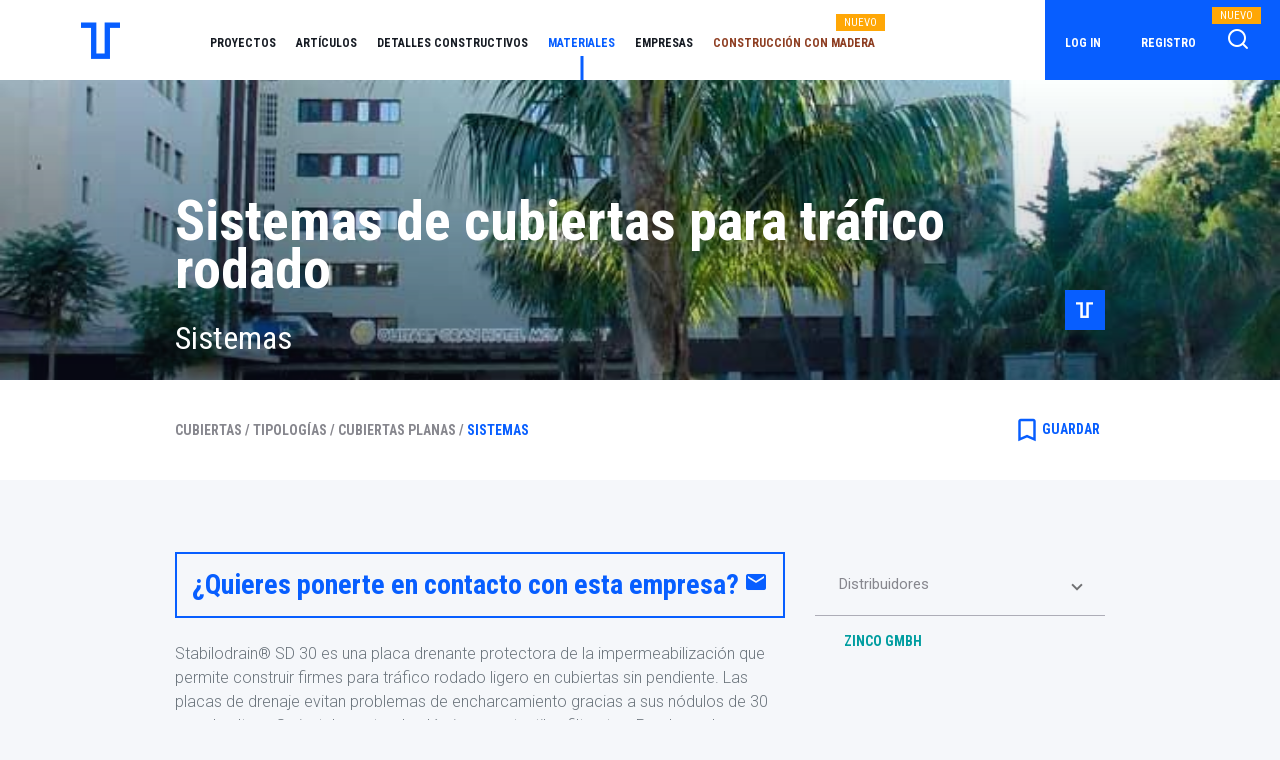

--- FILE ---
content_type: text/html; charset=UTF-8
request_url: https://tectonica.archi/materials/sistemas-de-cubiertas-para-trafico-rodado/
body_size: 11110
content:
<!DOCTYPE html>
<head>
    <meta charset="utf-8">
    <meta http-equiv="X-UA-Compatible" content="IE=edge">
    <meta name="viewport" content="width=device-width, initial-scale=1">
    <title>Sistemas de cubiertas para tráfico rodado</title>
    <base href="/">
    <meta name="description" content="Sistemas de cubiertas para tráfico rodado">
    <meta name="keywords" content="tectonica-online, tectonica, arquitectura, soluciones constructivas, construcción, productos, detalles, detalles constructivos, proyectos, temas, artículos">
    <link rel="canonical" href="https://tectonica.archi/materials/sistemas-de-cubiertas-para-trafico-rodado/" />
    <link rel="icon" type="image/x-icon" href="/favicon.ico">
    <link rel="stylesheet" href="https://maxcdn.bootstrapcdn.com/font-awesome/latest/css/font-awesome.min.css" media="none" onload="if(media!='all')media='all'">
    <noscript><link rel="stylesheet" href="https://maxcdn.bootstrapcdn.com/font-awesome/latest/css/font-awesome.min.css"></noscript>
    <link rel="stylesheet" href="/assetsv2/fonts/feather/style.min.css" media="none" onload="if(media!='all')media='all'">
    <noscript><link rel="stylesheet" href="/assetsv2/fonts/feather/style.min.css"></noscript>
        <link href="https://fonts.googleapis.com/css?family=Rubik:300,400,500,700,900|Montserrat:300,400,500,600,700,800,900">
    <link href="https://fonts.googleapis.com/css?family=Roboto+Condensed:300,400,700|Roboto:300,400,500,700,900" rel="stylesheet">
    <link rel="stylesheet" href="/assetsv2/vendor/pace/themes/black/pace-theme-flash.css" media="none" onload="if(media!='all')media='all'">
    <noscript><link rel="stylesheet" href="/assetsv2/vendor/pace/themes/black/pace-theme-flash.css"></noscript>
    <link href="https://fonts.googleapis.com/icon?family=Material+Icons" rel="stylesheet">

    <!-- Default Consent Mode config -->
    <script>
        window.dataLayer = window.dataLayer || [];
        function gtag(){dataLayer.push(arguments);}
        (function(){
            gtag('consent', 'default', {
                'ad_storage': 'granted',
                'analytics_storage': 'granted',
                'functionality_storage': 'granted',
                'personalization_storage': 'granted',
                'security_storage': 'granted',
                'ad_user_data': 'granted',
                'ad_personalization': 'granted',
                'wait_for_update': 1500
            });
            gtag('consent', 'default', {
                'region': ['AT', 'BE', 'BG', 'HR', 'CY', 'CZ', 'DK', 'EE', 'FI', 'FR', 'DE', 'GR', 'HU', 'IS', 'IE', 'IT', 'LV', 'LI', 'LT', 'LU', 'MT', 'NL', 'NO', 'PL', 'PT', 'RO', 'SK', 'SI', 'ES', 'SE', 'GB', 'CH'],
                'ad_storage': 'denied',
                'analytics_storage': 'denied',
                'functionality_storage': 'denied',
                'personalization_storage': 'denied',
                'security_storage': 'denied',
                'ad_user_data': 'denied',
                'ad_personalization': 'denied',
                'wait_for_update': 1500
            });
            gtag('set', 'ads_data_redaction', true);
            gtag('set', 'url_passthrough', false);
            const s={adStorage:{storageName:"ad_storage",serialNumber:0},analyticsStorage:{storageName:"analytics_storage",serialNumber:1},functionalityStorage:{storageName:"functionality_storage",serialNumber:2},personalizationStorage:{storageName:"personalization_storage",serialNumber:3},securityStorage:{storageName:"security_storage",serialNumber:4},adUserData:{storageName:"ad_user_data",serialNumber:5},adPersonalization:{storageName:"ad_personalization",serialNumber:6}};let c=localStorage.getItem("__lxG__consent__v2");if(c){c=JSON.parse(c);if(c&&c.cls_val)c=c.cls_val;if(c)c=c.split("|");if(c&&c.length&&typeof c[14]!==undefined){c=c[14].split("").map(e=>e-0);if(c.length){let t={};Object.values(s).sort((e,t)=>e.serialNumber-t.serialNumber).forEach(e=>{t[e.storageName]=c[e.serialNumber]?"granted":"denied"});gtag("consent","update",t)}}}
            if(Math.random() < 0.05) {if (window.dataLayer && (window.dataLayer.some(e => e[0] === 'js' && e[1] instanceof Date) || window.dataLayer.some(e => e['event'] === 'gtm.js' && e['gtm.start'] == true ))) {document.head.appendChild(document.createElement('img')).src = "//clickiocdn.com/utr/gtag/?sid=236336";}}
        })();
    </script>

    <!-- Clickio Consent Main tag -->
    <script async type="text/javascript" src="//clickiocmp.com/t/consent_236336.js"></script>
    
    <!-- Facebook Pixel Code -->
    <script async="" src="https://www.googletagmanager.com/gtm.js?id=GTM-5N6JG3J"></script>
    <script async="" src="https://connect.facebook.net/en_US/fbevents.js" type="text/clickiocmp" data-clickio-cmp-paywall-subscribed="0"></script>
    <script async type="text/clickiocmp" data-clickio-cmp-paywall-subscribed="0">
        ! function(f, b, e, v, n, t, s) {
            if (f.fbq) return;
            n = f.fbq = function() {
                n.callMethod ?
                    n.callMethod.apply(n, arguments) : n.queue.push(arguments)
            };
            if (!f._fbq) f._fbq = n;
            n.push = n;
            n.loaded = !0;
            n.version = '2.0';
            n.queue = [];
            t = b.createElement(e);
            t.async = !0;
            t.src = v;
            s = b.getElementsByTagName(e)[0];
            s.parentNode.insertBefore(t, s)
        }(window, document, 'script',
            'https://connect.facebook.net/en_US/fbevents.js');
        fbq('init', '2166688003579365');
        fbq('init', '3682907741835209');
        fbq('track', 'PageView');
    </script>
        <!-- End Facebook Pixel Code -->
    <!-- Google Tag Manager -->
    <script async type="text/clickiocmp" data-clickio-cmp-paywall-subscribed="0">
        window.dataLayer = window.dataLayer || [];

        dataLayer.push({
                        'user_id':null
                    });

        (function(w, d, s, l, i) {
            w[l] = w[l] || [];
            w[l].push({
                'gtm.start': new Date().getTime(),
                event: 'gtm.js'
            });
            var f = d.getElementsByTagName(s)[0],
                j = d.createElement(s),
                dl = l != 'dataLayer' ? '&l=' + l : '';
            j.async = true;
            j.src =
                'https://www.googletagmanager.com/gtm.js?id=' + i + dl;
            f.parentNode.insertBefore(j, f);
        })(window, document, 'script', 'dataLayer', 'GTM-5N6JG3J');
    </script>
    <!-- End Google Tag Manager -->

    
    <!-- Global site tag (gtag.js) - Google Analytics -->
    <script async="" src="https://www.googletagmanager.com/gtag/js?id=UA-139349638-1"></script>

    <script async type="text/clickiocmp" data-clickio-cmp-paywall-subscribed="0">
        function gtag() {
            dataLayer.push(arguments);
        }
        gtag('js', new Date());
    </script>

    <link rel="stylesheet" href="/assetsv2/css/app_v2.min.css">
    <link rel="stylesheet" href="/assetsv2/css/global.min.css">
    <link rel="stylesheet" href="/assetsv2/css/menu.min.css?v=241029">
    <link rel="stylesheet" href="/assetsv2/css/footer.min.css">
        
        
    <script>
        function gotoLogin(){
            document.cookie = "urlRef="+window.location.pathname+";path=/";
            window.location.href = '/login';
            return false;
        }
    </script>
    <link rel="stylesheet" href="/assetsv2/css/card.min.css">
<link rel="stylesheet" href="/assetsv2/css/scroll.min.css">
<link rel="stylesheet" href="/assetsv2/css/breadcrumbs.min.css">
<link rel="stylesheet" href="/assetsv2/css/material-buttons.min.css">
<link rel="stylesheet" href="/assetsv2/css/material-expansionpanel.min.css">
<link rel="stylesheet" href="/assetsv2/css/gallery.min.css">
<link rel="stylesheet" href="/assetsv2/css/material.min.css">
<link rel="stylesheet" href="/assetsv2/css/lightbox.min.css" media="none" onload="if(media!='all')media='all'">
<noscript><link rel="stylesheet" href="/assetsv2/css/lightbox.min.css"></noscript>
    <link rel="stylesheet" href="/assetsv2/css/relatedcontent.min.css">

    <link rel="stylesheet" href="/assetsv2/css/mediapartners.min.css?v=20250728">

      <link rel="stylesheet" href="/assetsv2/css/material-form.min.css">
    <link rel="stylesheet" href="/assetsv2/css/contactmanufacturer.min.css">


<script async src="https://securepubads.g.doubleclick.net/tag/js/gpt.js"></script>
<script>
  window.googletag = window.googletag || {cmd: []};

  // GPT slots
  var adSlot1;

  googletag.cmd.push(function() {
    // Banner sidebar
    adSlot1 = googletag.defineSlot('/84917965/skyscraper180x600OK',[[180, 600], [120, 600]],'skyscraper180x600OK_block').addService(googletag.pubads());

    // Configure SRA
    googletag.pubads().enableSingleRequest();

    // Start ad fetching
    googletag.enableServices();
  });
</script>

</head>

<body class="pace-done" cz-shortcut-listen="true">
        <nav class="navbar navbar-expand-lg navbar-light fixed-top white-bg">
        <!---->
        <a class="navbar-brand d-none d-sm-flex tiny" href="/"></a>
        <!---->
        <a class="navbar-brand d-inline-block d-sm-none tiny mbl" href="/"></a>
        <!---->
        <!---->
        <button aria-controls="navbarsDefault" aria-expanded="false" aria-label="Toggle navigation" class="navbar-toggler hidden-sm-up" data-toggle="collapse" data-target="#navbarsDefault" type="button"><span class="navbar-toggler-icon"></span></button>
        <div class="collapse navbar-collapse" id="navbarsDefault">
            <ul class="navbar-nav mr-auto d-md-block d-lg-none">
                                <!---->
                <li class="nav-item secondary"><a class="nav-link link" href="https://tectonica.archi/login/" onclick="return gotoLogin();">Log in</a></li>
                <!---->
                <li class="nav-item secondary"><a class="nav-link link" href="https://tectonica.archi/subscription/">Registro</a></li>
                <!---->
                                <!---->
                <li class="nav-item"><a class="nav-link link" href="https://tectonica.archi/projects/" title="Proyectos">Proyectos</a></li>
                <li class="nav-item"><a class="nav-link link" href="https://tectonica.archi/articles/" title="Artículos">Artículos</a></li>
                <li class="nav-item"><a class="nav-link link" href="https://tectonica.archi/constructive-details/" title="Detalles constructivos">Detalles constructivos</a></li>
                <li class="nav-item"><a class="nav-link link" href="https://tectonica.archi/materials/" title="Materiales">Materiales</a></li>
                <li class="nav-item"><a class="nav-link link" href="https://tectonica.archi/manufacturers/" title="Empresas">Empresas</a></li>                
                <li class="nav-item"><a class="nav-link link" href="https://tectonica.archi/search/" title="Buscador">Buscador Avanzado<span class="nuevo-responsive">NUEVO</span></a></li>
                                <li class="nav-item"><a class="nav-link link color-madera" href="https://tectonica.archi/madera/" title="Construcción con madera">Construcción con madera<span class="nuevo-responsive">NUEVO</span></a></li>
                <li class="nav-item secondary"><a class="nav-link link" href="https://tectonica.archi/about-us/" title="Quiénes somos">QUIÉNES SOMOS</a></li>
                <li class="nav-item secondary"><a class="nav-link link" href="https://tectonica.archi/contact/" title="Contacto">CONTACTO</a></li>
                <li class="nav-item secondary"><a class="nav-link link" href="https://tectonica.archi/subscription/" title="Suscripción">SUSCRIPCIÓN</a></li>
                <li class="nav-item secondary"><a class="nav-link link" href="https://tectonica.archi/advertising/" title="Publicidad">PUBLICIDAD</a></li>
                <li class="nav-item secondary"><a class="nav-link link" href="https://www.tectonica.es/revista/suscripcion_y_compra.html" title="Revista">REVISTA</a></li>
                            </ul>
            <!---->
            <ul class="navbar-nav mr-auto d-none d-sm-none d-md-none d-lg-flex">
                <li class="nav-item "><a class="nav-link link" href="https://tectonica.archi/projects/" title="Proyectos">Proyectos</a></li>
                <li class="nav-item "><a class="nav-link link" href="https://tectonica.archi/articles/" title="Artículos">Artículos</a></li>
                <li class="nav-item "><a class="nav-link link" href="https://tectonica.archi/constructive-details/" title="Detalles constructivos">Detalles constructivos</a></li>
                <li class="nav-item active"><a class="nav-link link" href="https://tectonica.archi/materials/" title="Materiales">Materiales</a></li>
                <li class="nav-item "><a class="nav-link link" href="https://tectonica.archi/manufacturers/" title="Empresas">Empresas</a></li>                
                                <li class="nav-item"><a class="nav-link link color-madera" href="https://tectonica.archi/madera/" title="Construcción con madera">Construcción con madera</a><span class="nuevo">NUEVO</span></li>
            </ul>
            <ul class="navbar-nav-login d-none d-sm-none d-md-none d-lg-flex">
                                <!---->
                <li class="nav-item"><a class="nav-link link" href="https://tectonica.archi/login/" title="Log in" onclick="return gotoLogin();">Log in</a></li>
                <!---->
                <li class="nav-item"><a class="nav-link link" href="https://tectonica.archi/subscription/" title="Registro">Registro</a></li>
                <!---->
                                <!---->
                <li class="nav-item">
                    <!---->
                    <a class="nav-icon" href="https://tectonica.archi/search/"><img class="search-icon" src="assetsv2/img/homepage/search-1.png" title="Búsqueda avanzada"></a><span class="nuevo buscador">NUEVO</span>
                </li>
            </ul>
        </div>
    </nav>

    <div class="material-detail">

  <div class="header"  style="background: url('https://pro-tectonica-s3.s3.eu-west-1.amazonaws.com/viales-trafico-rodado-cesped-aparcamiento-subterraneo-hotel-cubiertas-tipologias-planas-placa-30t17b1_1553239624.jpg') no-repeat;" >
    <div class="mask"></div>
    <div class="container h-100">
      <div class="row h-100">
        <div class="col-10 d-flex align-items-end">
          <div class="content">
            <h1 class="title">Sistemas de cubiertas para tráfico rodado</h1>
            <h2 class="author">Sistemas</h2>
          </div>
        </div>
        <div class="col-2 d-flex align-items-end justify-content-end">
                    <div class="logo">
            <img src="assetsv2/img/logos/logo-mbl.png" alt="">
          </div>
                  </div>
      </div>
    </div>
  </div>

  <div class="action-panel">
    <div class="container">
      <div class="row">
        <div class="col-12 col-sm-8 breadcrumbs">
                                    <a href="https://tectonica.archi/search/?section=5c93c61273fcfc62de45d628&amp;entity=4" title="Cubiertas"><span class="c-pointer">Cubiertas /</span></a>
                                                                                                              <a href="https://tectonica.archi/search/?section=5c93c61273fcfc62de45d639&amp;entity=4" title="Tipologías"><span class="c-pointer">Tipologías /</span></a>
                                                                                                                <a href="https://tectonica.archi/search/?section=5c93c61273fcfc62de45d63a&amp;entity=4" title="Cubiertas planas"><span class="c-pointer">Cubiertas planas /</span></a>
                                                                                                                <a href="https://tectonica.archi/search/?section=5c93c61273fcfc62de45d63b&amp;entity=4" title="Sistemas"><span class="c-pointer active">Sistemas</span></a>
                                                            </div>
        <div class="col-12 col-sm-4 icons text-right">
          <!---->
          <!---->
                                                      <!----><div class="bookmark" onclick="toggleBookmark(this);">
              <i class="material-icons"> bookmark_border </i><span>GUARDAR</span>
            </div>
                    </div>
      </div>
    </div>
  </div>

  <div class="content py-5">
    <div class="container">
      <div class="row">
        <div class="col-12 col-sm-8">

          
                                  <div class="row">
        <div class="col-12">
            <div class="add-box" onclick="$('#contact').modal();">
                <div class='add-box-content'>
                                        <h3>¿Quieres ponerte en contacto con esta empresa?</h3>
                </div>
                <div class='add-box-icon'>
                    <i class="material-icons">email</i>
                </div>
            </div>

            <div class="modal fade" id="contact" tabindex="-1" role="dialog" aria-labelledby="contactLabel" aria-hidden="true">
                <div class="modal-dialog" role="document">
                    <div class="modal-content">
                        <div class="modal-body">
                            <h4>Contacto de fabricante</h4>
                            <p>Tectónica es el canal por el que puedes contactar directamente con el fabricante para pedir más información sobre sus productos, aclarar dudas sobre la puesta en obra, solicitar presupuestos, muestras o hacer un encargo.</p>
                            <form class="w-100" id="contact-form" autocomplete="off">
                                <input type="hidden" name="csrf_token" value="MWvy-mryIij6xSjI7vZUgh34weaV4CNEpOaDNuZ7xMg">
                                <input type="hidden" name="id" value="5c948cae73fcfc7820715220">
                                <mat-form-field class="w-100 mat-form-field mat-primary mat-form-field-type-mat-input mat-form-field-appearance-legacy mat-form-field-can-float mat-form-field-hide-placeholder">
                                    <div class="mat-form-field-wrapper">
                                        <div class="mat-form-field-flex">
                                            <!---->
                                            <!---->
                                            <div class="mat-form-field-infix">
                                                <input type="text" class="mat-input-element mat-form-field-autofill-control" placeholder="Teléfono" id="mat-input-0" name="phone" required><span class="mat-form-field-label-wrapper"><!----><label class="mat-form-field-label mat-empty mat-form-field-empty" id="mat-form-field-label-1" for="mat-input-0" aria-owns="mat-input-0"><!----><!---->Teléfono<!----><!----></label></span></div>
                                            <!---->
                                        </div>
                                        <!---->
                                        <div class="mat-form-field-underline"><span class="mat-form-field-ripple"></span></div>
                                        <div class="mat-form-field-subscript-wrapper">
                                            <!---->
                                            <!---->
                                            <div class="mat-form-field-hint-wrapper" style="opacity: 1; transform: translateY(0%);">
                                                <!---->
                                                <div class="mat-form-field-hint-spacer"></div>
                                            </div>
                                        </div>
                                    </div>
                                </mat-form-field>
                                <mat-form-field class="w-100 mat-form-field mat-primary mat-form-field-type-mat-input mat-form-field-appearance-legacy mat-form-field-can-float mat-form-field-hide-placeholder">
                                    <div class="mat-form-field-wrapper">
                                        <div class="mat-form-field-flex">
                                            <!---->
                                            <!---->
                                            <div class="mat-form-field-infix">
                                                <input class="mat-input-element mat-form-field-autofill-control" placeholder="Email" id="mat-input-1" name="email" type="email" required><span class="mat-form-field-label-wrapper"><!----><label class="mat-form-field-label mat-empty mat-form-field-empty" id="mat-form-field-label-3" for="mat-input-1" aria-owns="mat-input-1"><!----><!---->Email<!----><!----></label></span></div>
                                            <!---->
                                        </div>
                                        <!---->
                                        <div class="mat-form-field-underline"><span class="mat-form-field-ripple"></span></div>
                                        <div class="mat-form-field-subscript-wrapper">
                                            <!---->
                                            <!---->
                                            <div class="mat-form-field-hint-wrapper" style="opacity: 1; transform: translateY(0%);">
                                                <!---->
                                                <div class="mat-form-field-hint-spacer"></div>
                                            </div>
                                        </div>
                                    </div>
                                </mat-form-field>
                                <mat-form-field class="w-100 mat-form-field mat-primary mat-form-field-type-mat-input mat-form-field-appearance-legacy mat-form-field-can-float mat-form-field-hide-placeholder">
                                    <div class="mat-form-field-wrapper">
                                        <div class="mat-form-field-flex">
                                            <!---->
                                            <!---->
                                            <div class="mat-form-field-infix">
                                                <input type="text" class="mat-input-element mat-form-field-autofill-control" name="subject" placeholder="Asunto" id="mat-input-2" required><span class="mat-form-field-label-wrapper"><!----><label class="mat-form-field-label mat-empty mat-form-field-empty" id="mat-form-field-label-5" for="mat-input-2" aria-owns="mat-input-2"><!----><!---->Asunto<!----><!----></label></span></div>
                                            <!---->
                                        </div>
                                        <!---->
                                        <div class="mat-form-field-underline"><span class="mat-form-field-ripple"></span></div>
                                        <div class="mat-form-field-subscript-wrapper">
                                            <!---->
                                            <!---->
                                            <div class="mat-form-field-hint-wrapper" style="opacity: 1; transform: translateY(0%);">
                                                <!---->
                                                <div class="mat-form-field-hint-spacer"></div>
                                            </div>
                                        </div>
                                    </div>
                                </mat-form-field>
                                <mat-form-field _ngcontent-c5="" class="w-100 mat-form-field mat-primary mat-form-field-type-mat-input mat-form-field-appearance-legacy mat-form-field-can-float mat-form-field-hide-placeholder">
                                    <div class="mat-form-field-wrapper">
                                        <div class="mat-form-field-flex">
                                            <!---->
                                            <!---->
                                            <div class="mat-form-field-infix">
                                                <textarea class="mat-input-element mat-form-field-autofill-control" name="message" placeholder="Mensaje" id="mat-input-3" required></textarea><span class="mat-form-field-label-wrapper"><!----><label class="mat-form-field-label ng-tns-c12-3 mat-empty mat-form-field-empty" id="mat-form-field-label-7" for="mat-input-3" aria-owns="mat-input-3"><!----><!---->Mensaje<!----><!----></label></span></div>
                                            <!---->
                                        </div>
                                        <!---->
                                        <div class="mat-form-field-underline"><span class="mat-form-field-ripple"></span></div>
                                        <div class="mat-form-field-subscript-wrapper">
                                            <!---->
                                            <!---->
                                            <div class="mat-form-field-hint-wrapper" style="opacity: 1; transform: translateY(0%);">
                                                <!---->
                                                <div class="mat-form-field-hint-spacer"></div>
                                            </div>
                                        </div>
                                    </div>
                                </mat-form-field>
                                <div class="w-100 mt-4 text-right">
                                    <!---->
                                    <!---->
                                    <button class="mat-button ng-star-inserted" type="submit"><span class="mat-button-wrapper">ENVIAR</span>
                                        <div class="mat-button-ripple mat-ripple"></div>
                                        <div class="mat-button-focus-overlay"></div>
                                    </button>
                                </div>
                            </form>
                        </div>
                    </div>
                </div>
            </div>
        </div>
    </div>
    
            
          
          <div class="mt-3 description">
            Stabilodrain® SD 30 es una placa drenante protectora de la impermeabilización que permite construir firmes para tráfico rodado ligero en cubiertas sin pendiente. Las placas de drenaje evitan problemas de encharcamiento gracias a sus nódulos de 30 mm de altura. Se instalan entre dos láminas geotextiles filtrantes. Pueden colocarse sobre una capa aislante de poliestireno extruido para conseguir una cubierta invertida.Cuando la cubierta tiene que soportar tráfico pesado, se utiliza la placa drenante Elastodrain® EL 202 de goma vulcanizada de 19 milímetros de altura, provista de 1200 nódulos macizos por metro cuadrado. La placa se instala sobre una o dos capas separadoras de polietileno tipo TGF 20 que evitan la transmisión a la impermeabilización, de las cargas horizontales causadas por frenazos, giros y acelerones. Para tráfico de turismos es suficiente colocar un lecho de gravilla de 3-5 cm entre el adoquinado y la placa EL 202.
          </div>

          
                  </div>
        <div class="col-12 col-sm-4">
                    <mat-accordion class="mat-accordion">
                                    <mat-expansion-panel class="mat-expansion-panel mat-expanded">              <mat-expansion-panel-header class="mat-expansion-panel-header">
                <span class="mat-content">
                  <mat-panel-title class="mat-panel-title mat-expansion-panel-header-title">
                    Distribuidores
                  </mat-panel-title>
                </span>
                <span class="mat-expansion-indicator" style="transform: rotate(0deg);"></span>
              </mat-expansion-panel-header>
              <div class="mat-expansion-panel-content mat-expanded">
                <div class="mat-expansion-panel-body">
                  <div class="panel-content">
                                          <div>
                        <a class="aligned-with-icon" href="http://www.zinco-greenroof.com">ZINCO GMBH</a>
                      </div>
                                      </div>
                </div>
              </div>
            </mat-expansion-panel>
                                                          </mat-accordion>
                    <div id="skyscraper180x600OK_block" align="center" style="margin-top:10px;">
            <script>
              googletag.cmd.push(function() {
                googletag.display('skyscraper180x600OK_block');
              });
            </script>
          </div>
                  </div>
      </div>
    </div>
  </div>

    <div class="images pb-5">
    <div class="container">
      <div class="row">
                                        <div class="col-12 col-sm-4 mt-3">
          <a href="https://pro-tectonica-s3.s3.eu-west-1.amazonaws.com/viales-trafico-rodado-cesped-aparcamiento-subterraneo-hotel-cubiertas-tipologias-planas-placa-30t17b1_1553239624.jpg" data-lightbox="gallery" data-title="Viales de tráfico rodado y césped sobre aparcamiento subterráneo. Hotel Monterrey en Lloret de Mar, Girona. Los componentes del sistema Stabilodrain® SD 30 permiten tanto la evacuación como la retención del agua en las distintas áreas de la cubiert">
            <img src="/assetsv2/img/white.gif" data-src="https://pro-tectonica-s3.s3.eu-west-1.amazonaws.com/viales-trafico-rodado-cesped-aparcamiento-subterraneo-hotel-cubiertas-tipologias-planas-placa-30t17b1_1553239624.jpg" class='w-100 lazyload' />
          </a>
        </div>
                                <div class="col-12 col-sm-4 mt-3">
          <a href="https://pro-tectonica-s3.s3.eu-west-1.amazonaws.com/cubierta-trafico-invertida-gravilla-firme-adoquinado-turismo-zahorra-poliestireno-stabilodrain-extruido-forjado-geotextil-impermeabilizacion-aislamiento_1553239624.jpg" data-lightbox="gallery" data-title="Sección de firme para tráfico de turismos sobre cubierta invertida.&lt;br/&gt;A- Adoquinado. &lt;br/&gt;B- Gravilla. &lt;br/&gt;C- Zahorra. &lt;br/&gt;D- Geotextil. &lt;br/&gt;E- Stabilodrain® SD 30. &lt;br/&gt;F- Aislamiento de poliestireno extruido. &lt;br/&gt;G- Impermeabilización. &lt;br/&gt;H- Forjado.">
            <img src="/assetsv2/img/white.gif" data-src="https://pro-tectonica-s3.s3.eu-west-1.amazonaws.com/cubierta-trafico-invertida-gravilla-firme-adoquinado-turismo-zahorra-poliestireno-stabilodrain-extruido-forjado-geotextil-impermeabilizacion-aislamiento_1553239624.jpg" class='w-100 lazyload' />
          </a>
        </div>
                                <div class="col-12 col-sm-4 mt-3">
          <a href="https://pro-tectonica-s3.s3.eu-west-1.amazonaws.com/union-placas-elastodrain_1553239624.jpg" data-lightbox="gallery" data-title="Unión de placas Elastodrain® EL 202.">
            <img src="/assetsv2/img/white.gif" data-src="https://pro-tectonica-s3.s3.eu-west-1.amazonaws.com/union-placas-elastodrain_1553239624.jpg" class='w-100 lazyload' />
          </a>
        </div>
                                <div class="col-12 col-sm-4 mt-3">
          <a href="https://pro-tectonica-s3.s3.eu-west-1.amazonaws.com/pista-rally-cubierta-concesionario-subaru-singapur-impermeabilizante-cubiertas-tipologias-planas-trafico-rodado-30t17b3_1553239624.jpg" data-lightbox="gallery" data-title="Pista de rally en la cubierta de un concesionario Subaru en Singapur. El impermeabilizante se protege con dos láminas de polietileno bajo placa de drenaje Elastodrain® EL 202.">
            <img src="/assetsv2/img/white.gif" data-src="https://pro-tectonica-s3.s3.eu-west-1.amazonaws.com/pista-rally-cubierta-concesionario-subaru-singapur-impermeabilizante-cubiertas-tipologias-planas-trafico-rodado-30t17b3_1553239624.jpg" class='w-100 lazyload' />
          </a>
        </div>
              </div>
    </div>
  </div>
  
  <div class="my-3">
    <div class="container">
      <div class="row">
        <div class="col-12">
          <p class="small text-center">Las imágenes pertenecen a las empresas salvo mención expresa.</p>
          <p class="small text-center">Los productos pueden variar según la zona de distribución.</p>
          <p class="small text-center">All images are property of the company offering the product unless otherwise indicated.</p>
          <p class="small text-center">Products may vary depending on the area of distribution.</p>
        </div>
      </div>
    </div>
  </div>

                  <div class="related-content">
            <div class="container">
                <div class="row">
                    <div class="col-12">
                        <h3>Contenido relacionado</h3>
                    </div>
                </div>
                <div class="row">
                    <div class="col-12">
                        <div class="related-content-scroll-wrapper">
                            <div class="related-content-scroll-content">
                                                                    <div class="card-container col-12 col-sm-4">
                                        <div class="card">
                                            <div class="card-image">
                                                <div class="d-flex align-items-center h-100">
                                                    <a href="https://tectonica.archi/materials/cubierta-ajardinada-con-elementos-de-drenaje-de-poliestireno/" title="Cubierta ajardinada con elementos de drenaje de poliestireno">
                                                                                                                                                                                <img class="card-img-top lazyload" src="/assetsv2/img/white.gif" data-src="https://pro-tectonica-s3.s3.eu-west-1.amazonaws.com/cubierta-plantacion-intensiva-aparcamiento-madrid-calle-tellez_1553239658.jpg">
                                                                                                                                                                        </a>
                                                    <div class="icon">
                                                        <!---->
                                                                                                                    <div class="logo ng-star-inserted">
                                                                <img alt="" src="/assetsv2/img/logos/logo-mbl.png">
                                                            </div>
                                                                                                            </div>
                                                </div>
                                            </div>
                                            <div class="card-body"><!---->
                                                <p class="line2 c-pointer">
                                                    <a href="https://tectonica.archi/materials/cubierta-ajardinada-con-elementos-de-drenaje-de-poliestireno/" title="Cubierta ajardinada con elementos de drenaje de poliestireno">
                                                        Cubierta ajardinada con elementos de drenaje de poliestireno
                                                    </a>
                                                </p><!---->
                                                <p class="line3">
                                                    ZINCO CUBIERTAS ECOLÓGICAS, S.L.
                                                </p><!---->
                                                <p class="line4">
                                                    ZinCo desarrolla una serie de sistemas para posibilitar el desarrollo de cu...
                                                </p><!---->
                                            </div>
                                        </div>
                                    </div>
                                                                    <div class="card-container col-12 col-sm-4">
                                        <div class="card">
                                            <div class="card-image">
                                                <div class="d-flex align-items-center h-100">
                                                    <a href="https://tectonica.archi/materials/cubierta-vegetal-sobre-placa-nodular-de-polietileno/" title="Cubierta vegetal sobre placa nodular de polietileno">
                                                                                                                                                                                <img class="card-img-top lazyload" src="/assetsv2/img/white.gif" data-src="https://pro-tectonica-s3.s3.eu-west-1.amazonaws.com/soporte-barrera-vapor-aislamiento-capa-termico-impermeabilizacion-filtrado-protector-antirraiz-lamina-platon-sustrato-geotextil_1553239659.jpg">
                                                                                                                                                                        </a>
                                                    <div class="icon">
                                                        <!---->
                                                                                                                    <div class="logo ng-star-inserted">
                                                                <img alt="" src="/assetsv2/img/logos/logo-mbl.png">
                                                            </div>
                                                                                                            </div>
                                                </div>
                                            </div>
                                            <div class="card-body"><!---->
                                                <p class="line2 c-pointer">
                                                    <a href="https://tectonica.archi/materials/cubierta-vegetal-sobre-placa-nodular-de-polietileno/" title="Cubierta vegetal sobre placa nodular de polietileno">
                                                        Cubierta vegetal sobre placa nodular de polietileno
                                                    </a>
                                                </p><!---->
                                                <p class="line3">
                                                    ISOLA AS
                                                </p><!---->
                                                <p class="line4">
                                                    Sistema basado en una placa nodular de polietileno para protección contra l...
                                                </p><!---->
                                            </div>
                                        </div>
                                    </div>
                                                                    <div class="card-container col-12 col-sm-4">
                                        <div class="card">
                                            <div class="card-image">
                                                <div class="d-flex align-items-center h-100">
                                                    <a href="https://tectonica.archi/materials/cubiertas-ajardinadas-de-pequeno-espesor/" title="Cubiertas ajardinadas de pequeño espesor">
                                                                                                                                                                                <img class="card-img-top lazyload" src="/assetsv2/img/white.gif" data-src="https://pro-tectonica-s3.s3.eu-west-1.amazonaws.com/cubierta-inclinada-ajardinada_1553239742.jpg">
                                                                                                                                                                        </a>
                                                    <div class="icon">
                                                        <!---->
                                                                                                                    <div class="logo ng-star-inserted">
                                                                <img alt="" src="/assetsv2/img/logos/logo-mbl.png">
                                                            </div>
                                                                                                            </div>
                                                </div>
                                            </div>
                                            <div class="card-body"><!---->
                                                <p class="line2 c-pointer">
                                                    <a href="https://tectonica.archi/materials/cubiertas-ajardinadas-de-pequeno-espesor/" title="Cubiertas ajardinadas de pequeño espesor">
                                                        Cubiertas ajardinadas de pequeño espesor
                                                    </a>
                                                </p><!---->
                                                <p class="line3">
                                                    SOPREMA IBERIA
                                                </p><!---->
                                                <p class="line4">
                                                    Greentex comprende una serie de sistemas para la creación de superficies ve...
                                                </p><!---->
                                            </div>
                                        </div>
                                    </div>
                                                                    <div class="card-container col-12 col-sm-4">
                                        <div class="card">
                                            <div class="card-image">
                                                <div class="d-flex align-items-center h-100">
                                                    <a href="https://tectonica.archi/materials/soportes-regulables-para-pavimentos-flotantes/" title="Soportes regulables para pavimentos flotantes">
                                                                                                                                                                                <img class="card-img-top lazyload" src="/assetsv2/img/white.gif" data-src="https://pro-tectonica-s3.s3.eu-west-1.amazonaws.com/soportes-regulables-buzon_1553239623.jpg">
                                                                                                                                                                        </a>
                                                    <div class="icon">
                                                        <!---->
                                                                                                                    <div class="logo ng-star-inserted">
                                                                <img alt="" src="/assetsv2/img/logos/logo-mbl.png">
                                                            </div>
                                                                                                            </div>
                                                </div>
                                            </div>
                                            <div class="card-body"><!---->
                                                <p class="line2 c-pointer">
                                                    <a href="https://tectonica.archi/materials/soportes-regulables-para-pavimentos-flotantes/" title="Soportes regulables para pavimentos flotantes">
                                                        Soportes regulables para pavimentos flotantes
                                                    </a>
                                                </p><!---->
                                                <p class="line3">
                                                    BUZON IBERICA
                                                </p><!---->
                                                <p class="line4">
                                                    Los soportes regulables de polipropileno fabricados por Buzon, resisten car...
                                                </p><!---->
                                            </div>
                                        </div>
                                    </div>
                                                                    <div class="card-container col-12 col-sm-4">
                                        <div class="card">
                                            <div class="card-image">
                                                <div class="d-flex align-items-center h-100">
                                                    <a href="https://tectonica.archi/materials/lamina-de-proteccion-y-drenaje-para-cubiertas-ajardinadas-y-con-trafico-peatonal-o-rodado/" title="Lámina de protección y drenaje para cubiertas ajardinadas y con tráfico peatonal o rodado">
                                                                                                                                                                                <img class="card-img-top lazyload" src="/assetsv2/img/white.gif" data-src="https://pro-tectonica-s3.s3.eu-west-1.amazonaws.com/delta-terraxx-lamina-prueba-raices-alta-capacidad-drenaje-cubiertas-ajardinadas_1553241518.jpg">
                                                                                                                                                                        </a>
                                                    <div class="icon">
                                                        <!---->
                                                                                                                    <div class="logo ng-star-inserted">
                                                                <img alt="" src="/assetsv2/img/logos/logo-mbl.png">
                                                            </div>
                                                                                                            </div>
                                                </div>
                                            </div>
                                            <div class="card-body"><!---->
                                                <p class="line2 c-pointer">
                                                    <a href="https://tectonica.archi/materials/lamina-de-proteccion-y-drenaje-para-cubiertas-ajardinadas-y-con-trafico-peatonal-o-rodado/" title="Lámina de protección y drenaje para cubiertas ajardinadas y con tráfico peatonal o rodado">
                                                        Lámina de protección y drenaje para cubiertas ajardinadas y con tráfico peatonal o rodado
                                                    </a>
                                                </p><!---->
                                                <p class="line3">
                                                    E
                                                </p><!---->
                                                <p class="line4">
                                                    Delta Terraxx es una lámina de nódulos de polietileno de alta densidad con...
                                                </p><!---->
                                            </div>
                                        </div>
                                    </div>
                                                            </div>
                        </div>
                    </div>
                    <div class="col-12 mt-1">
                        <div class="row mb-5">
                            <div class="col-6 arrows text-right"><!---->
                                <!----><div class="arrow-left-disabled" id="arrow-left"></div>
                            </div>
                            <div class="col-6 arrows text-left"><!---->
                                <div class="arrow-right" id="arrow-right"></div><!---->
                            </div>
                        </div>
                    </div>
                </div>
            </div>
        </div>
    
  
  
      <div class="partners py-5">
    <div class="container-fluid">
        <div class="row d-flex align-items-center">
                        <div class="col-sm-2 col-4">
                <a href="https://tectonica.archi/manufacturers/concentrico-festival-internacional-de-arquitectura-y-diseno-de-logrono/" title="CONCÉNTRICO. Festival Internacional de Arquitectura y Diseño de Logroño"><img src='https://pro-tectonica-s3.s3.eu-west-1.amazonaws.com/logo-concentricojpg_1610876634.jpeg'></a>
            </div>
                    </div>
        <div class="row d-flex justify-content-center">
            <div class="col-12 col-sm-10 py-3">
                                <div class="subtitle">
                    ¿Quieres que Tectónica sea tu MediaPartner? Descubre cómo  <a href="https://tectonica.archi/manufacturers/register/" title="Tectónica para fabricantes">aquí</a>
                </div>
                            </div>
        </div>
    </div>
</div>

  </div>

<div class="modal fade" id="private-content" tabindex="-1" role="dialog" aria-labelledby="privateLabel" aria-hidden="true">
  <div class="modal-dialog" role="document">
    <div class="modal-content">
      <div class="modal-body">
        <div class="modal-body p-5">
          <h3 class='text-center'>Suscríbete para acceder a este contenido</h3>
          <p class='text-center'>Para acceder a este contenido debes tener una suscripción activa: PREMIUM / ESTUDIANTE</p>
          <div class="w-100 text-center mt-3">
            <a href="https://tectonica.archi/subscription" class="boton">Ver Planes</a>
          </div>
        </div>
      </div>
    </div>
  </div>
</div>

<div class="modal fade" id="registered-content" tabindex="-1" role="dialog" aria-labelledby="registeredLabel" aria-hidden="true">
  <div class="modal-dialog" role="document">
    <div class="modal-content">
      <div class="modal-body">
        <div class="modal-body p-5">
          <h3 class='text-center'>Regístrate para acceder a este contenido</h3>
          <p class='text-center'>Para acceder a este contenido debes tener activado cualquiera de los planes de acceso: PREMIUM / ESTUDIANTE / FREE</p>
          <div class="w-100 text-center mt-3">
            <a href="https://tectonica.archi/subscription" class="boton">Registro</a>
          </div>
        </div>
      </div>
    </div>
  </div>
</div>

    <div class="container-fluid footer">
        <!---->
        <div class="row pt-4 d-flex justify-content-center">
            <div class="col-2 d-none d-sm-block">
                <ul class="navbar-footer">
                    <li class="nav-item"><a class="nav-link link" href="https://tectonica.archi/about-us/" title="Quiénes somos">Quiénes somos</a></li>
                                        <li class="nav-item"><a class="nav-link link" href="https://tectonica.archi/contact/" title="Contacto">Contacto</a></li>
                    <li class="nav-item"><a class="nav-link link" href="https://tectonica.archi/subscription/" title="Suscripción">Suscripción</a></li>
                    <li class="nav-item"><a class="nav-link link" href="https://tectonica.archi/advertising/" title="Publicidad">Publicidad</a></li>
                    <li class="nav-item"><a class="nav-link link" href="https://www.tectonica.es/revista/suscripcion_y_compra.html" target="_blank" title="Revista">Revista</a></li>
                </ul>
            </div>
            <div class="col-3 d-none d-sm-block">
                <ul class="navbar-footer">
                    <li class="nav-item"><a class="nav-link link" href="https://tectonica.archi/projects/" title="Proyectos">Proyectos</a></li>
                    <li class="nav-item"><a class="nav-link link" href="https://tectonica.archi/articles/" title="Artículos">Artículos</a></li>
                    <li class="nav-item"><a class="nav-link link" href="https://tectonica.archi/constructive-details/" title="Detalles constructivos">Detalles constructivos</a></li>
                    <li class="nav-item"><a class="nav-link link" href="https://tectonica.archi/materials/" title="Materiales">Materiales</a></li>
                    <li class="nav-item"><a class="nav-link link" href="https://tectonica.archi/manufacturers/" title="Empresas">Empresas</a></li>
                    <li class="nav-item"><a class="nav-link link" href="https://tectonica.archi/madera/" title="Construcción con madera">Construcción con madera</a></li>
                </ul>
            </div>
            <div class="col-12 col-sm-5">
                <div class="row">
                    <div class="col-5 col-sm-12 footer-logo"><img class="tectonica-logo" src="assetsv2/img/logos/logo-mbl.png"></div>
                    <div class="col-7 col-sm-12 footer-rrss">
                        <ul class="list-inline">
                            <li><a href="https://www.youtube.com/channel/UCKOTeY_n3Df_gCRU3IvMFWQ/videos" target="_blank" title="Tectónica en YouTube"><i class="fa fa-youtube-play"></i></a></li><!--
                            --><li><a href="https://www.linkedin.com/company/tectonica-archi" target="_blank" title="Tectónica en LinkedIn"><i class="fa fa-linkedin"></i></a></li><!--
                            --><li><a href="https://www.instagram.com/tectonica_" target="_blank" title="Tectónica en Instagram"><i class="fa fa-instagram"></i></a></li><!--
                            --><li><a href="https://www.facebook.com/tectonica.archi" target="_blank" title="Tectónica en Facebook"><i class="fa fa-facebook"></i></a></li>
                        </ul>
                    </div>
                </div>
            </div>
        </div>
        <div class="row d-flex justify-content-center">
            <div class="col-12 col-sm-10">
                <hr>
            </div>
        </div>
        <div class="row d-flex justify-content-center pb-4">
            <div class="col-12 col-sm-5 footer-copyright"><span>© Tectónica</span></div>
            <div class="col-12 col-sm-5 footer-legal">
                <!---->
                <div class="links"><a href="https://tectonica.archi/section/privacy/" title="Política de privacidad">Política de privacidad</a> | <a href="https://tectonica.archi/section/legal/" title="Aviso legal">Aviso legal</a> | <a href="https://tectonica.archi/section/cookies/" title="Cookies">Cookies</a> | <a href="https://tectonica.archi/section/faqs/" title="FAQs">FAQs</a></div>
            </div>
        </div>
    </div>
            <script src="/assetsv2/js/jquery-3.4.1.min.js"></script>
    <script src="/assetsv2/js/popper.min.js"></script>
    <script src="/assetsv2/js/bootstrap.min.js"></script>
        <script src="/assetsv2/js/lightbox.min.js"></script>
<script src="/assetsv2/js/jquery.lazyload.min.js"></script>
<script>
  $(function(){

    
    $( ".material-detail .description img" ).wrap(function() {
      return '<a href="'+$(this).attr('src')+'" data-lightbox="description" data-title=""></a>';
    });
    lightbox.option({'albumLabel': 'Imagen %1 de %2'});

    $( ".material-detail .description img" ).each(function(){
      $(this).attr('data-src',$(this).attr('src'));
      $(this).attr('src',"/assetsv2/img/white.gif");
      $(this).addClass('lazyload');
    });

    lazyload();

  });

  function toggleBookmark(el){
        window.location.href = "/login/";
    return;
      }
</script>
<script>
    $(function(){
        let isAnimating = false;

        function updateArrows() {
            var $scrollContent = $('.related-content-scroll-content');
            var scrollLeft = $scrollContent.scrollLeft();
            var scrollWidth = $scrollContent[0].scrollWidth;
            var clientWidth = $scrollContent[0].clientWidth;

            // Desactivar flecha izquierda si estamos al principio
            if (scrollLeft <= 0) {
                $("#arrow-left").removeClass('arrow-left').addClass('arrow-left-disabled');
            } else {
                $("#arrow-left").removeClass('arrow-left-disabled').addClass('arrow-left');
            }

            // Desactivar flecha derecha si estamos al final
            if (scrollLeft + clientWidth >= scrollWidth) {
                $("#arrow-right").removeClass('arrow-right').addClass('arrow-right-disabled');
            } else {
                $("#arrow-right").removeClass('arrow-right-disabled').addClass('arrow-right');
            }
        }

        function resetScroll() {
            $('.related-content-scroll-content').scrollLeft(0);
            updateArrows();
        }

        $('.related-content-scroll-content').scroll(function(){
            updateArrows();
        });

        // Actualizar las flechas al cargar la página
        updateArrows();

        // Resetear scroll cuando cambia el tamaño de la ventana
        $(window).on('resize', function() {
            resetScroll();
        });

        $("#arrow-left").click(function(){
            if (isAnimating) return;
            
            isAnimating = true;
            var leftPos = $('.related-content-scroll-content').scrollLeft();
            $('.related-content-scroll-content').animate(
                { scrollLeft: leftPos - $('.related-content-scroll-content .card-container').outerWidth()}, 
                'slow',
                function() {
                    isAnimating = false;
                    updateArrows();
                }
            );
        });

        $("#arrow-right").click(function(){
            if (isAnimating) return;
            
            isAnimating = true;
            var leftPos = $('.related-content-scroll-content').scrollLeft();
            $('.related-content-scroll-content').animate(
                { scrollLeft: leftPos + $('.related-content-scroll-content .card-container').outerWidth()}, 
                'slow',
                function() {
                    isAnimating = false;
                    updateArrows();
                }
            );
        });

    });
</script>

  <script src="/assetsv2/js/jquery.validate.min.js"></script>
<script src="/assetsv2/js/jquery.validate.messages.es.min.js"></script>
<script src="/assetsv2/js/sweetalert2.all.min.js"></script>
<script>
    $(function(){
        $("#contact-form").validate({
            errorClass: 'error help-inline',
            validClass: 'success',
            errorElement: 'span',
            highlight: function(element, errorClass, validClass) {
                $(element).parents(".mat-form-field-wrapper").addClass('error').removeClass('success');
            },
            unhighlight: function(element, errorClass, validClass) {
                $(element).parents(".error").removeClass('error').addClass('success');
            },
            onfocusout: function(element) {
                this.element(element);
            },
            submitHandler: function(form) {
                $.ajax({
                    url: "/manufacturers/contact/",
                    data: {
                        'id': $('input[name="id"]').val(),
                        'phone': $('input[name="phone"]').val(),
                        'email': $('input[name="email"]').val(),
                        'subject': $('input[name="subject"]').val(),
                        'message': $('textarea[name="message"]').val(),
                        'csrf_token': $('input[name="csrf_token"]').val()
                    },
                    method: "POST",
                    dataType: "JSON"
                })
                    .done(function( data ) {
                            if(data && data.code && data.code == 201){
                                $('#contact').modal('hide');
                                Swal.fire({
                                    title: 'Contacto con Fabricante',
                                    text: 'Su mensaje al fabricante se ha enviado con éxito.',
                                    icon: 'success',
                                    confirmButtonText: 'OK'
                                });
                            }else{
                                if(data && data.error){
                                    Swal.fire({
                                        title: 'Error',
                                        text: data.error,
                                        icon: 'error',
                                        confirmButtonText: 'OK'
                                    }).then((result) => {
                                        if (result.value === true && data.redirect === true) {
                                            window.location.href = '/subscription/';
                                            return false;
                                        }
                                    });

                                }else{
                                    Swal.fire({
                                        title: 'Oops!',
                                        text: 'No se ha podido establecer la conexión con el servidor. Por favor, inténtelo de nuevo más tarde.',
                                        icon: 'warning',
                                        confirmButtonText: 'OK'
                                    });
                                }
                            }
                        }
                    );
            }
        });
        $('#contact input, #contact textarea').focus(function(){
           $(this).closest('mat-form-field').addClass('mat-form-field-should-float').addClass('mat-focused');
        });
        $('#contact input, #contact textarea').blur(function(){
            $(this).closest('mat-form-field').removeClass('mat-focused');
            if(!$(this).val()){
                $(this).closest('mat-form-field').removeClass('mat-form-field-should-float');
            }
        });
    });
</script>


</body>
</html>

--- FILE ---
content_type: text/html; charset=utf-8
request_url: https://www.google.com/recaptcha/api2/aframe
body_size: 266
content:
<!DOCTYPE HTML><html><head><meta http-equiv="content-type" content="text/html; charset=UTF-8"></head><body><script nonce="QvMIip96OoQyLDe6jTv-NA">/** Anti-fraud and anti-abuse applications only. See google.com/recaptcha */ try{var clients={'sodar':'https://pagead2.googlesyndication.com/pagead/sodar?'};window.addEventListener("message",function(a){try{if(a.source===window.parent){var b=JSON.parse(a.data);var c=clients[b['id']];if(c){var d=document.createElement('img');d.src=c+b['params']+'&rc='+(localStorage.getItem("rc::a")?sessionStorage.getItem("rc::b"):"");window.document.body.appendChild(d);sessionStorage.setItem("rc::e",parseInt(sessionStorage.getItem("rc::e")||0)+1);localStorage.setItem("rc::h",'1769460666799');}}}catch(b){}});window.parent.postMessage("_grecaptcha_ready", "*");}catch(b){}</script></body></html>

--- FILE ---
content_type: text/css
request_url: https://tectonica.archi/assetsv2/css/global.min.css
body_size: 2206
content:
h5,h4,h3,h2,h1{font-family:"Roboto Condensed";color:#171c24}h2.h2-img.mbl-h2,h2.title.mbl-h2{font-size:32px;line-height:1.25}h3.subtitle.section.mbl-h3,h3.subtitle.img-h3.mbl-h3,h3.subtitle.mbl-h3{font-size:16px;line-height:1.5}.bg-gray{background:#f6f6f6}.bg-white{background:#fff}.c-pointer{cursor:pointer}.text-gray{color:#87878e}.text-yellow{color:#ffb30d}h1{font-size:84px;font-weight:bold;line-height:.9;line-height:.9}h1.inside{font-size:56px;line-height:1.14}h1.inside.mbl-h1{font-size:32px;line-height:1.25}h1.mbl-h1{font-size:48px;line-height:1}h2{font-size:40px;line-height:1.2}h2.title{font-weight:normal}h2.h2-img{font-weight:bold}h3.subtitle{font-size:20px;font-weight:300;line-height:1.4}h3.subtitle.img-h3{font-weight:normal}h3.subtitle.section{font-weight:bold}h4.section{font-size:16px;font-weight:bold;line-height:1.5}h4.section.mbl-h4{font-size:14px;line-height:1.71}h5.subtitle.img-h5{font-size:14px;font-weight:normal;line-height:1.71}p{font-family:"Roboto";font-size:14px;font-weight:normal;line-height:2;color:#171c24}p.small{font-size:12px;line-height:1.75;color:#87878e}p a{color:#075eff!important}p a:hover{background:#075eff;color:#fff!important}span.ql-size-small{font-weight:normal;font-family:inherit;font-size:.9em}.ql-editor p{color:#000}.ql-editor span{font-weight:normal;font-family:inherit;font-size:inherit}a,a:not([href]){font-family:"Roboto Condensed";font-size:14px;font-weight:bold}a.link,a:not([href]).link{text-transform:uppercase;color:#87878e}a.btn,a:not([href]).btn{line-height:1.14;color:#171c24}span{font-family:"Roboto Condensed";font-size:14px;font-weight:bold}label{font-family:"Roboto Condensed";font-size:16px;font-weight:bold;color:#171c24}input{font-family:"Roboto";font-size:14px;color:#171c24}inputlabel{font-size:10px;color:#87878e}.dropdown button{font-family:"Roboto";font-size:14px;color:#87878e;text-transform:none;text-align:left;width:678px;height:55px;padding:0;border-right:0;border-left:0;border-top:0;border-bottom:1px solid #87878e;border-radius:0;background-color:transparent}.dropdown button:hover{color:#87878e;background-color:transparent}.dropdown button:focus{color:#87878e;background-color:transparent;box-shadow:none}.dropdown .dropdown-toggle::after{position:absolute;right:0}button{width:238px;height:48px;border:2px solid #075eff;text-transform:uppercase;color:#075eff;background-color:#ffffff;font-family:"Roboto Condensed";font-size:14px;font-weight:bold}button:hover{background-color:#075eff;color:#ffffff}button.swal2-confirm,button.swal2-cancel{width:auto}button.disabled{background:#eee;color:#adadb7;border:none;cursor:default}.btn{border-radius:0}a.disabled{padding:20px 55px;background:#eee;color:#adadb7;border:none;cursor:default}a.disabled:hover{text-decoration:none}.btn-secondary{color:#075eff;font-size:14px;text-align:left;border:none;height:40px;position:relative;font-family:"Roboto Condensed";font-weight:bold;transition:background .5s linear;background:#fff url("../img/icons/arrow-right.png") no-repeat;background-position:right 36px center}.btn-secondary:hover{color:#075eff;background:#fff url("../img/icons/arrow-right.png") no-repeat;background-position:right 20px center}.btn-icon{border:none;width:auto}.addBtn{border:2px solid #075eff;width:18px;height:18px;border-radius:5px;position:relative;cursor:pointer}.addBtn i{color:#075eff;font-size:10px;position:absolute;left:3px;top:2px}.addBtn:hover{background:#075eff;border-color:#fff}.addBtn:hover i{color:#fff}.removeBtn{border:2px solid #87878e;width:18px;height:18px;border-radius:5px;position:relative;cursor:pointer}.removeBtn i{color:#87878e;font-size:10px;position:absolute;left:3px;top:2px}.removeBtn:hover{background:#87878e;border-color:#fff}.removeBtn:hover i{color:#fff}.arrows .arrow-left{transition:margin-right .5s linear}.arrows .arrow-left:hover{margin-right:20px}.arrows .arrow-right{transition:margin-left .5s linear}.arrows .arrow-right:hover{margin-left:20px}.tooltip-blue{background:#075eff;border-radius:0}.move-button{width:177px;height:104px;background-color:#075eff}.move-button .left-arrow{padding-left:84px;padding-top:43px}.move-button .left-arrow:hover{cursor:pointer}.move-button .right-arrow{padding-left:40px;padding-top:43px}.move-button .right-arrow:hover{cursor:pointer}.subscription-form .mat-checkbox-checked.mat-accent .mat-checkbox-background{background:#000}.subscription-form .mat-step-icon,.subscription-form .mat-step-icon-not-touched{display:none}.subscription-form .mat-step-label{font-family:"Roboto Condensed";font-weight:bold;font-size:20px;color:#87878e}.subscription-form .mat-step-label.mat-step-label-active{color:#075eff!important}.subscription-form mat-icon.inputTextIcon{position:absolute;right:0}@media (max-width:575.98px){.subscription-form .mat-step-label{font-size:16px}}.account .mat-step-icon,.account .mat-step-icon-not-touched,.account .mat-stepper-horizontal-line{display:none}.account .mat-horizontal-stepper-header-container{padding:24px 24px 0}.account .mat-horizontal-stepper-header-container .mat-step-header{width:50%;padding:0}.account .mat-horizontal-stepper-header-container .mat-step-header:hover{background:none}.account .mat-horizontal-stepper-header-container .mat-step-header .mat-step-label{text-align:center;width:100%}.account .mat-horizontal-stepper-header-container .mat-step-header .mat-step-label.mat-step-label-active{font-family:"Roboto Condensed";font-weight:bold;font-size:14px;color:#87878e;padding-bottom:10px;border-bottom:1px solid #87878e}.account .mat-horizontal-stepper-header-container .mat-step-header .mat-step-label.mat-step-label-selected{color:#171c24;border-bottom:1px solid #171c24}tree-viewport{overflow-y:hidden!important}tree-node{text-transform:uppercase}tree-node tree-node-expander{position:absolute;right:0}tree-node tree-node-expander .toggle-children-wrapper-collapsed .toggle-children{height:24px;width:24px;transform:none;background-image:url("../img/icons/expand_more.png")}tree-node tree-node-expander .toggle-children-wrapper-expanded .toggle-children{height:24px;width:24px;transform:none;background-image:url("../img/icons/expand_less.png")}tree-node .node-content-wrapper:hover,tree-node .node-content-wrapper:active,tree-node .node-content-wrapper.node-content-wrapper-focused,tree-node .node-content-wrapper.node-content-wrapper-active,tree-node .node-content-wrapper.node-content-wrapper-active:hover{background:none;box-shadow:none;color:#fff}tree-node .node-content-wrapper.node-content-wrapper-active{color:#fff!important}tree-node .tree-node-expanded .node-content-wrapper{color:#fff}tree-node .tree-node-collapsed .node-content-wrapper{color:#072f7f}tree-node .tree-node-collapsed:hover .node-content-wrapper{color:#fff}tree-node .tree-node-leaf .node-content-wrapper{color:#072f7f}tree-node .tree-node-leaf .node-content-wrapper:hover{color:#fff}.sidenav .mat-form-field-appearance-legacy .mat-form-field-label{color:#fff}.sidenav .mat-form-field-appearance-legacy .mat-form-field-underline{background-color:#fff}.mask{background:linear-gradient(to bottom,rgba(23,28,36,0),rgba(23,28,36,.3));width:100%;height:100%}.dialog-content-sider{padding:0!important}.carousel-control-prev{width:5%;background:rgba(0,0,0,.4)}.carousel-control-prev .carousel-control-prev-icon{background-image:url("../img/icons/chevron-left.png");background-size:auto}.img-content-sider{height:480px!important}.carousel-control-next{width:5%;background:rgba(0,0,0,.4)}.carousel-control-next .carousel-control-next-icon{background-image:url("../img/icons/chevron-right.png");background-size:auto}.carousel-caption{background:rgba(0,0,0,.4)}.carousel-caption h5,.carousel-caption p{color:#fff}.add-box{border:2px solid #075eff;padding:15px;position:relative;cursor:pointer;display:flex;align-items:center;justify-content:space-between}.add-box .add-box-content h3{font-family:"Roboto Condensed";font-weight:bold;color:#075eff;margin:0}.add-box .add-box-content h4{font-family:"Roboto Condensed";font-weight:bold;color:#075eff;font-size:16px;margin:0}.add-box .add-box-content p{font-size:14px;color:#075eff;margin:0}.add-box .add-box-icon i{color:#075eff}.add-box:hover{background:#075eff}.add-box:hover .add-box-content h3{color:#fff}.add-box:hover .add-box-content h4{color:#fff}.add-box:hover .add-box-content p{color:#fff}.add-box:hover .add-box-icon i{color:#fff}.my-drop-zone{border:2px solid #adadb7;color:#171c24;font-size:16px;font-family:"Roboto Condensed";font-weight:bold}.my-drop-zone p{margin:0}.timepicker-period__btn{width:auto;height:auto}.mat-checkbox-layout{white-space:normal!important}.cookie-law-wrapper .copy{padding:40px 10px 10px!important}mat-drawer-container{overflow:visible}a.numbers-pagination{color:#212529}@media (min-width:1200px){.responsive-card-list{max-width:1230px}}@media (min-width:1024px) and (max-width:1199.99px){.responsive-card-list{max-width:845px}}.action-panel .bookmark span{color:#075eff}.action-panel .bookmark.active span{color:#075eff}.action-panel .bookmark:hover span{color:#323642}

--- FILE ---
content_type: text/css
request_url: https://tectonica.archi/assetsv2/css/menu.min.css?v=241029
body_size: 1141
content:
@charset "UTF-8";.navbar .navbar-nav-login,.navbar .navbar-nav,.navbar{height:80px;}.navbar .navbar-nav-login .nav-item:last-child .nav-icon{font-size:12px;}.navbar{padding:0;background-color:rgba(255,255,255,.7);transition:background-color 1s ease-in-out;}.navbar.white-bg,.navbar:hover{background-color:#fff;}.navbar .navbar-brand{padding:0;margin:0;background-color:#ffffff;visibility:visible;opacity:1;width:200px;height:80px;background:url("../../../assetsv2/img/logos/logo.png") no-repeat center center;-webkit-transition:background .5s ease-in-out;transition:background .5s ease-in-out;}.navbar .navbar-brand.tiny{background:url("../../../assetsv2/img/logos/logo-mbl.png") no-repeat center center;}.navbar .navbar-brand.mbl{width:80px;}.navbar .navbar-brand.invisible{opacity:0;width:0;visibility:hidden;}.navbar .navbar-brand .logo{padding:21px 32px;}.navbar .navbar-nav li{height:100%;position:relative;}.navbar .navbar-nav li.active a{color:#075eff!important;}.navbar .navbar-nav li.active:after{content:"";position:absolute;top:70%;bottom:0;left:50%;border-left:3px solid #075eff;transform:translate(-50%);}.navbar .navbar-nav li a{font-size:12px;color:#171c24!important;padding:27px 20px 0!important;}.navbar .navbar-nav li a:hover{color:#075eff!important;}.navbar .navbar-nav li.nav-item-right{float:right;}.navbar .navbar-nav-login{display:inherit;background-color:#075eff;margin:0;padding:0;list-style:none;}.navbar .navbar-nav-login .nav-item{position:relative;}.navbar .navbar-nav-login .nav-item.active:after{content:"";position:absolute;top:70%;bottom:0;left:50%;border-left:3px solid #fff;transform:translate(-50%);}.navbar .navbar-nav-login .nav-item:last-child{padding-top:21px;}.navbar .navbar-nav-login .nav-item:last-child .nav-icon{padding-left:53px;padding-right:32px;}.navbar .navbar-nav-login .nav-item .nav-link,.navbar .navbar-nav-login .nav-item .nav-icon{font-size:12px;padding:27px 20px 0;color:#ffffff;}.navbar .navbar-nav-login .nav-item .nav-link.logged,.navbar .navbar-nav-login .nav-item .nav-icon.logged{padding:20px 20px 0;}.navbar-toggler{border-color:transparent;right:0;position:absolute;height:80px;max-width:80px;}.navbar-toggler:hover{background-color:transparent;}.avatar{border-radius:50%;width:40px;height:40px;margin-left:10px;}.header-subscription{width:200px;}.header-subscription span,.header-subscription a{display:block;}.header-subscription span{font-family:'Roboto';font-size:10px;color:#fff;font-weight:normal;letter-spacing:.05em;line-height:1.5em;}.header-subscription a{background-color:white;display:block;padding:0 40px;line-height:1.8em;width:150px;margin:8px auto 0 auto;color:#075eff;}.header-subscription-responsive{color:#87878e;font-weight:500;font-size:14px;line-height:1.5rem;}.navbar span.nuevo{position:absolute;top:14px;right:12px;padding:0 .5rem;background-color:#FFA706;color:#fff;font-weight:normal;font-size:11px;line-height:1.1rem;}.navbar span.nuevo.buscador{top:7px;right:19px;}.navbar span.nuevo-responsive{display:inline-block;margin-left:10px;color:#fff;background-color:#FFA706;line-height:1.3rem;padding:0 .5rem;font-weight:normal;font-size:17px;}@media (max-width:1200px){.navbar .navbar-nav li{width:100%;height:auto;background:#fff}.navbar .navbar-nav li.secondary a{color:#87878e!important;font-family:"Roboto Condensed";font-weight:bold;font-size:14px;padding:3px 10px!important}.navbar .navbar-nav li a{padding:8px 10px!important;font-family:"Roboto Condensed";font-weight:bold;font-size:17px}.navbar .navbar-nav li .logout i{font-size:20px}}.color-madera,.navbar .navbar-nav li a.color-madera{color:#8E3E22!important}.color-madera:hover,.navbar .navbar-nav li a.color-madera:hover{color:#c47f66!important}@media (min-width:1200px) and (max-width:1306px){.navbar .navbar-nav li a{padding:27px 10px 0!important}.navbar .navbar-nav-login .nav-item:last-child .nav-icon{padding-left:12px;padding-right:32px}.navbar span.nuevo{right:0}}

--- FILE ---
content_type: text/css
request_url: https://tectonica.archi/assetsv2/css/material.min.css
body_size: 1410
content:
.material-detail{padding-top: 80px;}.material-detail .mask{position: absolute;}.material-detail .description img{max-width: 100%;}.material-detail .header{background-size: cover !important;background-position: center center !important;height: 300px;position: relative;}.material-detail .header .author{color: #fff;font-family: "Roboto Condensed";padding-bottom: 15px;line-height: 40px;font-weight: 500;font-size: 32px;}.material-detail .header .title{color: #fff;font-family: "Roboto Condensed";font-weight: bold;font-size: 56px;line-height: 48px;margin-bottom: 0;padding: 10px 0 25px;}.material-detail .header .logo{width: 40px;height: 40px;background: #075eff;margin-bottom: 50px;position: relative;}.material-detail .header .logo img{filter: brightness(0) invert(1);width: 17px;height: auto;position: absolute;margin: auto;top: 0;bottom: 0;left: 0;right: 0;}.material-detail .data-sheet{padding-left: 30px;border-left: 5px solid #075eff;padding-bottom: 20px;}.material-detail .data-sheet h3{color: #075eff;font-size: 20px;font-family: "Roboto Condensed";font-weight: bold;margin-bottom: 0;padding: 20px 0;}.material-detail .data-sheet p{margin-bottom: 0;}.material-detail .creator p{margin-bottom: 0;color: #87878e;}.material-detail .creator h3{font-family: "Roboto Condensed";font-weight: bold;margin-bottom: 0;color: #87878e;}.material-detail mat-expansion-panel{background: transparent;box-shadow: none !important;}.material-detail mat-expansion-panel mat-expansion-panel-header{border-bottom: 1px solid #adadb7;height: 48px;}.material-detail mat-expansion-panel.mat-expanded mat-expansion-panel-header{height: 64px;}.material-detail mat-expansion-panel mat-expansion-panel-header mat-panel-title{font-weight: 400;color: #87878e;}.material-detail mat-expansion-panel mat-expansion-panel-header .mat-expanded mat-panel-title{color: #171c24;}.material-detail mat-expansion-panel .panel-content{padding-top: 15px;}.material-detail mat-expansion-panel .panel-content ul.related{margin: 0;padding: 0;}.material-detail .images img{cursor: pointer;}.material-detail .mat-dialog-container{padding: 0;}.material-detail .related-content h2{font-family: "Roboto Condensed";font-size: 40px;line-height: 48px;}.material-detail .rrss{list-style: none;margin: 0;padding: 0;}.material-detail .rrss li{display: inline-block;margin-right: 10px;}.material-detail .rrss li a{color: #171c24;}.material-detail span.ql-size-small{font-size: 11.25px;}.related-content .card{border: 1px solid rgba(0, 0, 0, 0.125);border-radius: 0.25rem;}.related-content-scroll-wrapper{white-space: nowrap;overflow: hidden;}.related-content-scroll-content{width: calc(100% + 15px);height: calc(100% + 15px);overflow: hidden;display: flex !important;}.related-content .card-image a{display: block;width: 100%;}.related-content .line2 a{all: inherit;color: #171c24 !important;}.related-content .line2 a:hover{color: #075eff !important;}.related-content h3{font-size: 1.25rem;font-weight: 500;line-height: 1.2;margin-bottom: .75rem;margin-top: 0;}.material-detail{padding-top: 80px;}.material-detail .video iframe{width: 100%;height: 400px;}@media (max-width: 992px) {.material-detail .video iframe { height: 250px;}}.material-detail .mask{position: absolute;}.material-detail .description img{max-width: 100%;}.material-detail .header{background-size: cover !important;background-position: center center !important;height: 300px;position: relative;}.material-detail .header .author{color: #fff;font-family: "Roboto Condensed";padding-bottom: 10px;line-height: 40px;}.material-detail .header .title{color: #fff;font-family: "Roboto Condensed";font-weight: bold;font-size: 56px;line-height: 48px;margin-bottom: 0;padding: 10px 0 25px;}.material-detail .header .logo{width: 40px;height: 40px;background: #075eff;margin-bottom: 50px;position: relative;}.material-detail .header .logo img{-webkit-filter: brightness(0) invert(1);filter: brightness(0) invert(1);width: 17px;height: auto;position: absolute;margin: auto;top: 0;bottom: 0;left: 0;right: 0;}.material-detail .data-sheet{padding-left: 30px;border-left: 5px solid #075eff;padding-bottom: 20px;}.material-detail .data-sheet h3{color: #075eff;font-size: 20px;font-family: "Roboto Condensed";font-weight: bold;margin-bottom: 0;padding: 20px 0;}.material-detail .data-sheet p{margin-bottom: 0;}.material-detail .mat-expansion-panel{background: transparent;box-shadow: none;}.material-detail .mat-expansion-panel .mat-expansion-panel-header{border-bottom: 1px solid #adadb7;}.material-detail .mat-expansion-panel .mat-expansion-panel-header .mat-panel-title{font-weight: 400;color: #87878e;}.material-detail .mat-expansion-panel .mat-expansion-panel-header .mat-expanded .mat-panel-title{color: #171c24;}.material-detail .mat-expansion-panel .panel-content{padding-top: 15px;}.material-detail .mat-expansion-panel .panel-content .aligned-with-icon{margin-left: 5px;}.material-detail .mat-expansion-panel .panel-content ul.related{margin: 0;padding: 0;}.material-detail .images   img{cursor: pointer;}.material-detail .mat-dialog-container{padding: 0;}.material-detail .related-content   h2{font-family: "Roboto Condensed";font-size: 40px;line-height: 48px;}.material-detail h2{font-size: 32px;line-height: 1.2;font-weight: 500;}#bildiaFloat{display: none;box-sizing: border-box;min-width: 200px;background-color: #fff;text-align: center;border-radius: 5px;padding: 15px;position: fixed;z-index: 10;right: 30px;bottom: 30px;-webkit-box-shadow: 1px 1px 5px 0px rgba(0,0,0,0.75);-moz-box-shadow: 1px 1px 5px 0px rgba(0,0,0,0.75);box-shadow: 1px 1px 5px 0px rgba(0,0,0,0.75);}#bildiaFloat img{width: 100px;}#bildiaFloat p.text-right{margin: 0;line-height: 1;opacity: 0.7;}#bildiaFloat p.text-center{margin-bottom: 5px;font-family: "Roboto Condensed";font-weight: 400;font-size: 16px !important;}#bildiaFloat .boton{width: 150px;height: 48px;line-height: 48px;border: 2px solid #075eff;text-transform: uppercase;color: #075eff;background-color: #fff;font-family: 'Roboto Condensed';font-size: 14px;font-weight: 700;display: inline-block;}#bildiaFloat .boton:hover{background-color: #075eff;color: #fff;}#bildiaFloat .custom-margin{margin-bottom: 10px !important;}#bildiaFloat .material-icons{cursor: pointer;font-size: 16px;}#bildiaFloat .mobile-only{display: none;}.material-detail .content{padding-bottom: 0rem !important;}.material-detail .images{padding-bottom: 2rem !important;}@media (max-width:575.98px) {#bildiaFloat { display: block;width: 100%;left: 0;margin: 0;bottom: 0;border-radius: 0;right: 0;padding: 10px 10px 15px 10px;}    #bildiaFloat .mobile-only{display: block;}    #bildiaFloat .pc-only{display: none;}    #bildiaFloat .boton{width: 250px;}    #bildiaFloat img{margin-top: -10px;}}

--- FILE ---
content_type: text/css
request_url: https://tectonica.archi/assetsv2/css/relatedcontent.min.css
body_size: 332
content:
.related-content .card{border: 1px solid rgba(0, 0, 0, 0.125);border-radius: 0.25rem;}.related-content-scroll-wrapper{white-space: nowrap;overflow: hidden;}.related-content-scroll-content{width: calc(100% + 15px);height: calc(100% + 15px);overflow: hidden;display: flex !important;}.related-content .card-image a{display: block;width: 100%;}.related-content .line2 a{all: inherit;color: #171c24 !important;}.related-content .line2 a:hover{color: #075eff !important;}.related-content h3{font-size: 1.25rem;font-weight: 500;line-height: 1.2;margin-bottom: .75rem;margin-top: 0;}.related-content .card{height: 365px;position: relative;}

--- FILE ---
content_type: text/css
request_url: https://tectonica.archi/assetsv2/css/mediapartners.min.css?v=20250728
body_size: 243
content:
.partners,.partners .container-fluid{background: #fff;}.partners img{max-height: 100px;}.partners .subtitle{color: #075eff;font-size: 14px;text-align: center;margin-bottom: 0;font-weight: 500;line-height: 1.2;font-family: 'Roboto Condensed';}.partners .subtitle a{color: #075eff;font-size: 14px;}@media (max-width: 575.98px) {.partners img { max-width: 100%;}}

--- FILE ---
content_type: text/css
request_url: https://tectonica.archi/assetsv2/vendor/pace/themes/black/pace-theme-flash.css
body_size: 572
content:
/* This is a compiled file, you should be editing the file in the templates directory */
.pace {
  -webkit-pointer-events: none;
  pointer-events: none;
  -webkit-user-select: none;
  -moz-user-select: none;
  user-select: none;
}

.pace-inactive {
  display: none;
}

.pace .pace-progress {
  background: #000000;
  position: fixed;
  z-index: 2000;
  top: 0;
  right: 100%;
  width: 100%;
  height: 2px;
}

.pace .pace-progress-inner {
  display: block;
  position: absolute;
  right: 0px;
  width: 100px;
  height: 100%;
  box-shadow: 0 0 10px #000000, 0 0 5px #000000;
  opacity: 1.0;
  -webkit-transform: rotate(3deg) translate(0px, -4px);
  -moz-transform: rotate(3deg) translate(0px, -4px);
  -ms-transform: rotate(3deg) translate(0px, -4px);
  -o-transform: rotate(3deg) translate(0px, -4px);
  transform: rotate(3deg) translate(0px, -4px);
}

.pace .pace-activity {
  display: block;
  position: fixed;
  z-index: 2000;
  top: 15px;
  right: 15px;
  width: 14px;
  height: 14px;
  border: solid 2px transparent;
  border-top-color: #000000;
  border-left-color: #000000;
  border-radius: 10px;
  -webkit-animation: pace-spinner 400ms linear infinite;
  -moz-animation: pace-spinner 400ms linear infinite;
  -ms-animation: pace-spinner 400ms linear infinite;
  -o-animation: pace-spinner 400ms linear infinite;
  animation: pace-spinner 400ms linear infinite;
}

@-webkit-keyframes pace-spinner {
  0% { -webkit-transform: rotate(0deg); transform: rotate(0deg); }
  100% { -webkit-transform: rotate(360deg); transform: rotate(360deg); }
}
@-moz-keyframes pace-spinner {
  0% { -moz-transform: rotate(0deg); transform: rotate(0deg); }
  100% { -moz-transform: rotate(360deg); transform: rotate(360deg); }
}
@-o-keyframes pace-spinner {
  0% { -o-transform: rotate(0deg); transform: rotate(0deg); }
  100% { -o-transform: rotate(360deg); transform: rotate(360deg); }
}
@-ms-keyframes pace-spinner {
  0% { -ms-transform: rotate(0deg); transform: rotate(0deg); }
  100% { -ms-transform: rotate(360deg); transform: rotate(360deg); }
}
@keyframes pace-spinner {
  0% { transform: rotate(0deg); transform: rotate(0deg); }
  100% { transform: rotate(360deg); transform: rotate(360deg); }
}
